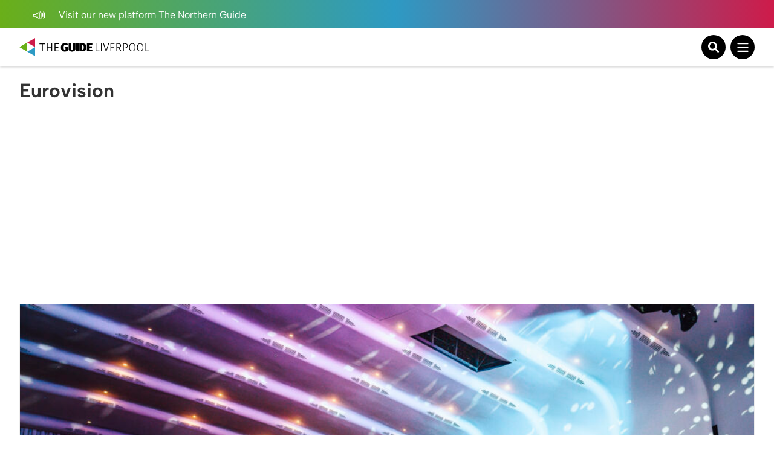

--- FILE ---
content_type: text/html; charset=utf-8
request_url: https://www.google.com/recaptcha/api2/aframe
body_size: 267
content:
<!DOCTYPE HTML><html><head><meta http-equiv="content-type" content="text/html; charset=UTF-8"></head><body><script nonce="6xhJ4-ZY8eTpcRX3LIDSYA">/** Anti-fraud and anti-abuse applications only. See google.com/recaptcha */ try{var clients={'sodar':'https://pagead2.googlesyndication.com/pagead/sodar?'};window.addEventListener("message",function(a){try{if(a.source===window.parent){var b=JSON.parse(a.data);var c=clients[b['id']];if(c){var d=document.createElement('img');d.src=c+b['params']+'&rc='+(localStorage.getItem("rc::a")?sessionStorage.getItem("rc::b"):"");window.document.body.appendChild(d);sessionStorage.setItem("rc::e",parseInt(sessionStorage.getItem("rc::e")||0)+1);localStorage.setItem("rc::h",'1768470030387');}}}catch(b){}});window.parent.postMessage("_grecaptcha_ready", "*");}catch(b){}</script></body></html>

--- FILE ---
content_type: image/svg+xml
request_url: https://theguideliverpool.com/wp-content/themes/theguide/assets/images/play-icon.svg
body_size: 319
content:
<?xml version="1.0" encoding="UTF-8"?>
<svg width="11px" height="15px" viewBox="0 0 11 15" version="1.1" xmlns="http://www.w3.org/2000/svg" xmlns:xlink="http://www.w3.org/1999/xlink">
    <!-- Generator: Sketch 63.1 (92452) - https://sketch.com -->
    <title>play-icon</title>
    <desc>Created with Sketch.</desc>
    <g id="Page-1" stroke="none" stroke-width="1" fill="none" fill-rule="evenodd">
        <g id="play-icon" fill="#FFFFFF" fill-rule="nonzero">
            <path d="M-0.471111848,11.9370351 C-1.57240095,11.9370351 -1.91529975,11.222201 -1.25014435,10.3574989 L4.31980005,3.11657127 C4.99084135,2.24421747 6.08470025,2.25186917 6.74985565,3.11657127 L12.3198001,10.3574989 C12.9908414,11.2298527 12.6403141,11.9370351 11.5407676,11.9370351 L-0.471111848,11.9370351 Z" id="ic-play-copy" transform="translate(5.535931, 7.201104) rotate(90.000000) translate(-5.535931, -7.201104) "></path>
        </g>
    </g>
</svg>